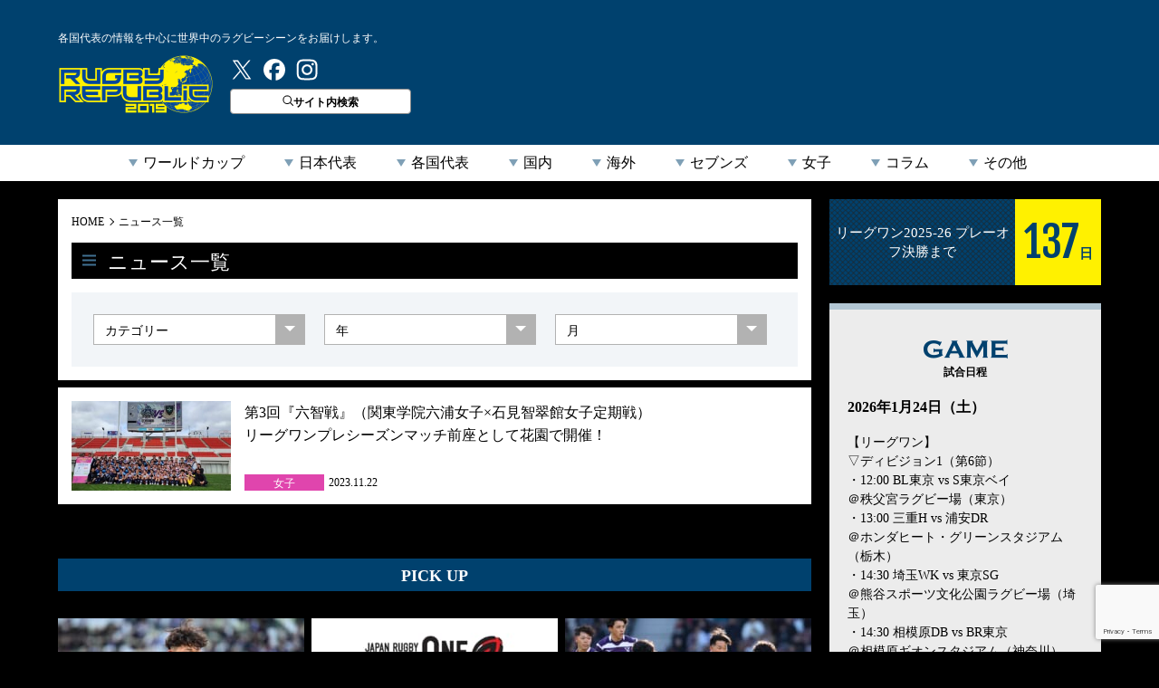

--- FILE ---
content_type: text/html; charset=utf-8
request_url: https://www.google.com/recaptcha/api2/anchor?ar=1&k=6LfA32ocAAAAAAJgNDz2c0GoTFhkfnDxlZOUnuuL&co=aHR0cHM6Ly9ydWdieS1ycC5jb206NDQz&hl=en&v=PoyoqOPhxBO7pBk68S4YbpHZ&size=invisible&anchor-ms=20000&execute-ms=30000&cb=gv44gk2aqkpb
body_size: 48685
content:
<!DOCTYPE HTML><html dir="ltr" lang="en"><head><meta http-equiv="Content-Type" content="text/html; charset=UTF-8">
<meta http-equiv="X-UA-Compatible" content="IE=edge">
<title>reCAPTCHA</title>
<style type="text/css">
/* cyrillic-ext */
@font-face {
  font-family: 'Roboto';
  font-style: normal;
  font-weight: 400;
  font-stretch: 100%;
  src: url(//fonts.gstatic.com/s/roboto/v48/KFO7CnqEu92Fr1ME7kSn66aGLdTylUAMa3GUBHMdazTgWw.woff2) format('woff2');
  unicode-range: U+0460-052F, U+1C80-1C8A, U+20B4, U+2DE0-2DFF, U+A640-A69F, U+FE2E-FE2F;
}
/* cyrillic */
@font-face {
  font-family: 'Roboto';
  font-style: normal;
  font-weight: 400;
  font-stretch: 100%;
  src: url(//fonts.gstatic.com/s/roboto/v48/KFO7CnqEu92Fr1ME7kSn66aGLdTylUAMa3iUBHMdazTgWw.woff2) format('woff2');
  unicode-range: U+0301, U+0400-045F, U+0490-0491, U+04B0-04B1, U+2116;
}
/* greek-ext */
@font-face {
  font-family: 'Roboto';
  font-style: normal;
  font-weight: 400;
  font-stretch: 100%;
  src: url(//fonts.gstatic.com/s/roboto/v48/KFO7CnqEu92Fr1ME7kSn66aGLdTylUAMa3CUBHMdazTgWw.woff2) format('woff2');
  unicode-range: U+1F00-1FFF;
}
/* greek */
@font-face {
  font-family: 'Roboto';
  font-style: normal;
  font-weight: 400;
  font-stretch: 100%;
  src: url(//fonts.gstatic.com/s/roboto/v48/KFO7CnqEu92Fr1ME7kSn66aGLdTylUAMa3-UBHMdazTgWw.woff2) format('woff2');
  unicode-range: U+0370-0377, U+037A-037F, U+0384-038A, U+038C, U+038E-03A1, U+03A3-03FF;
}
/* math */
@font-face {
  font-family: 'Roboto';
  font-style: normal;
  font-weight: 400;
  font-stretch: 100%;
  src: url(//fonts.gstatic.com/s/roboto/v48/KFO7CnqEu92Fr1ME7kSn66aGLdTylUAMawCUBHMdazTgWw.woff2) format('woff2');
  unicode-range: U+0302-0303, U+0305, U+0307-0308, U+0310, U+0312, U+0315, U+031A, U+0326-0327, U+032C, U+032F-0330, U+0332-0333, U+0338, U+033A, U+0346, U+034D, U+0391-03A1, U+03A3-03A9, U+03B1-03C9, U+03D1, U+03D5-03D6, U+03F0-03F1, U+03F4-03F5, U+2016-2017, U+2034-2038, U+203C, U+2040, U+2043, U+2047, U+2050, U+2057, U+205F, U+2070-2071, U+2074-208E, U+2090-209C, U+20D0-20DC, U+20E1, U+20E5-20EF, U+2100-2112, U+2114-2115, U+2117-2121, U+2123-214F, U+2190, U+2192, U+2194-21AE, U+21B0-21E5, U+21F1-21F2, U+21F4-2211, U+2213-2214, U+2216-22FF, U+2308-230B, U+2310, U+2319, U+231C-2321, U+2336-237A, U+237C, U+2395, U+239B-23B7, U+23D0, U+23DC-23E1, U+2474-2475, U+25AF, U+25B3, U+25B7, U+25BD, U+25C1, U+25CA, U+25CC, U+25FB, U+266D-266F, U+27C0-27FF, U+2900-2AFF, U+2B0E-2B11, U+2B30-2B4C, U+2BFE, U+3030, U+FF5B, U+FF5D, U+1D400-1D7FF, U+1EE00-1EEFF;
}
/* symbols */
@font-face {
  font-family: 'Roboto';
  font-style: normal;
  font-weight: 400;
  font-stretch: 100%;
  src: url(//fonts.gstatic.com/s/roboto/v48/KFO7CnqEu92Fr1ME7kSn66aGLdTylUAMaxKUBHMdazTgWw.woff2) format('woff2');
  unicode-range: U+0001-000C, U+000E-001F, U+007F-009F, U+20DD-20E0, U+20E2-20E4, U+2150-218F, U+2190, U+2192, U+2194-2199, U+21AF, U+21E6-21F0, U+21F3, U+2218-2219, U+2299, U+22C4-22C6, U+2300-243F, U+2440-244A, U+2460-24FF, U+25A0-27BF, U+2800-28FF, U+2921-2922, U+2981, U+29BF, U+29EB, U+2B00-2BFF, U+4DC0-4DFF, U+FFF9-FFFB, U+10140-1018E, U+10190-1019C, U+101A0, U+101D0-101FD, U+102E0-102FB, U+10E60-10E7E, U+1D2C0-1D2D3, U+1D2E0-1D37F, U+1F000-1F0FF, U+1F100-1F1AD, U+1F1E6-1F1FF, U+1F30D-1F30F, U+1F315, U+1F31C, U+1F31E, U+1F320-1F32C, U+1F336, U+1F378, U+1F37D, U+1F382, U+1F393-1F39F, U+1F3A7-1F3A8, U+1F3AC-1F3AF, U+1F3C2, U+1F3C4-1F3C6, U+1F3CA-1F3CE, U+1F3D4-1F3E0, U+1F3ED, U+1F3F1-1F3F3, U+1F3F5-1F3F7, U+1F408, U+1F415, U+1F41F, U+1F426, U+1F43F, U+1F441-1F442, U+1F444, U+1F446-1F449, U+1F44C-1F44E, U+1F453, U+1F46A, U+1F47D, U+1F4A3, U+1F4B0, U+1F4B3, U+1F4B9, U+1F4BB, U+1F4BF, U+1F4C8-1F4CB, U+1F4D6, U+1F4DA, U+1F4DF, U+1F4E3-1F4E6, U+1F4EA-1F4ED, U+1F4F7, U+1F4F9-1F4FB, U+1F4FD-1F4FE, U+1F503, U+1F507-1F50B, U+1F50D, U+1F512-1F513, U+1F53E-1F54A, U+1F54F-1F5FA, U+1F610, U+1F650-1F67F, U+1F687, U+1F68D, U+1F691, U+1F694, U+1F698, U+1F6AD, U+1F6B2, U+1F6B9-1F6BA, U+1F6BC, U+1F6C6-1F6CF, U+1F6D3-1F6D7, U+1F6E0-1F6EA, U+1F6F0-1F6F3, U+1F6F7-1F6FC, U+1F700-1F7FF, U+1F800-1F80B, U+1F810-1F847, U+1F850-1F859, U+1F860-1F887, U+1F890-1F8AD, U+1F8B0-1F8BB, U+1F8C0-1F8C1, U+1F900-1F90B, U+1F93B, U+1F946, U+1F984, U+1F996, U+1F9E9, U+1FA00-1FA6F, U+1FA70-1FA7C, U+1FA80-1FA89, U+1FA8F-1FAC6, U+1FACE-1FADC, U+1FADF-1FAE9, U+1FAF0-1FAF8, U+1FB00-1FBFF;
}
/* vietnamese */
@font-face {
  font-family: 'Roboto';
  font-style: normal;
  font-weight: 400;
  font-stretch: 100%;
  src: url(//fonts.gstatic.com/s/roboto/v48/KFO7CnqEu92Fr1ME7kSn66aGLdTylUAMa3OUBHMdazTgWw.woff2) format('woff2');
  unicode-range: U+0102-0103, U+0110-0111, U+0128-0129, U+0168-0169, U+01A0-01A1, U+01AF-01B0, U+0300-0301, U+0303-0304, U+0308-0309, U+0323, U+0329, U+1EA0-1EF9, U+20AB;
}
/* latin-ext */
@font-face {
  font-family: 'Roboto';
  font-style: normal;
  font-weight: 400;
  font-stretch: 100%;
  src: url(//fonts.gstatic.com/s/roboto/v48/KFO7CnqEu92Fr1ME7kSn66aGLdTylUAMa3KUBHMdazTgWw.woff2) format('woff2');
  unicode-range: U+0100-02BA, U+02BD-02C5, U+02C7-02CC, U+02CE-02D7, U+02DD-02FF, U+0304, U+0308, U+0329, U+1D00-1DBF, U+1E00-1E9F, U+1EF2-1EFF, U+2020, U+20A0-20AB, U+20AD-20C0, U+2113, U+2C60-2C7F, U+A720-A7FF;
}
/* latin */
@font-face {
  font-family: 'Roboto';
  font-style: normal;
  font-weight: 400;
  font-stretch: 100%;
  src: url(//fonts.gstatic.com/s/roboto/v48/KFO7CnqEu92Fr1ME7kSn66aGLdTylUAMa3yUBHMdazQ.woff2) format('woff2');
  unicode-range: U+0000-00FF, U+0131, U+0152-0153, U+02BB-02BC, U+02C6, U+02DA, U+02DC, U+0304, U+0308, U+0329, U+2000-206F, U+20AC, U+2122, U+2191, U+2193, U+2212, U+2215, U+FEFF, U+FFFD;
}
/* cyrillic-ext */
@font-face {
  font-family: 'Roboto';
  font-style: normal;
  font-weight: 500;
  font-stretch: 100%;
  src: url(//fonts.gstatic.com/s/roboto/v48/KFO7CnqEu92Fr1ME7kSn66aGLdTylUAMa3GUBHMdazTgWw.woff2) format('woff2');
  unicode-range: U+0460-052F, U+1C80-1C8A, U+20B4, U+2DE0-2DFF, U+A640-A69F, U+FE2E-FE2F;
}
/* cyrillic */
@font-face {
  font-family: 'Roboto';
  font-style: normal;
  font-weight: 500;
  font-stretch: 100%;
  src: url(//fonts.gstatic.com/s/roboto/v48/KFO7CnqEu92Fr1ME7kSn66aGLdTylUAMa3iUBHMdazTgWw.woff2) format('woff2');
  unicode-range: U+0301, U+0400-045F, U+0490-0491, U+04B0-04B1, U+2116;
}
/* greek-ext */
@font-face {
  font-family: 'Roboto';
  font-style: normal;
  font-weight: 500;
  font-stretch: 100%;
  src: url(//fonts.gstatic.com/s/roboto/v48/KFO7CnqEu92Fr1ME7kSn66aGLdTylUAMa3CUBHMdazTgWw.woff2) format('woff2');
  unicode-range: U+1F00-1FFF;
}
/* greek */
@font-face {
  font-family: 'Roboto';
  font-style: normal;
  font-weight: 500;
  font-stretch: 100%;
  src: url(//fonts.gstatic.com/s/roboto/v48/KFO7CnqEu92Fr1ME7kSn66aGLdTylUAMa3-UBHMdazTgWw.woff2) format('woff2');
  unicode-range: U+0370-0377, U+037A-037F, U+0384-038A, U+038C, U+038E-03A1, U+03A3-03FF;
}
/* math */
@font-face {
  font-family: 'Roboto';
  font-style: normal;
  font-weight: 500;
  font-stretch: 100%;
  src: url(//fonts.gstatic.com/s/roboto/v48/KFO7CnqEu92Fr1ME7kSn66aGLdTylUAMawCUBHMdazTgWw.woff2) format('woff2');
  unicode-range: U+0302-0303, U+0305, U+0307-0308, U+0310, U+0312, U+0315, U+031A, U+0326-0327, U+032C, U+032F-0330, U+0332-0333, U+0338, U+033A, U+0346, U+034D, U+0391-03A1, U+03A3-03A9, U+03B1-03C9, U+03D1, U+03D5-03D6, U+03F0-03F1, U+03F4-03F5, U+2016-2017, U+2034-2038, U+203C, U+2040, U+2043, U+2047, U+2050, U+2057, U+205F, U+2070-2071, U+2074-208E, U+2090-209C, U+20D0-20DC, U+20E1, U+20E5-20EF, U+2100-2112, U+2114-2115, U+2117-2121, U+2123-214F, U+2190, U+2192, U+2194-21AE, U+21B0-21E5, U+21F1-21F2, U+21F4-2211, U+2213-2214, U+2216-22FF, U+2308-230B, U+2310, U+2319, U+231C-2321, U+2336-237A, U+237C, U+2395, U+239B-23B7, U+23D0, U+23DC-23E1, U+2474-2475, U+25AF, U+25B3, U+25B7, U+25BD, U+25C1, U+25CA, U+25CC, U+25FB, U+266D-266F, U+27C0-27FF, U+2900-2AFF, U+2B0E-2B11, U+2B30-2B4C, U+2BFE, U+3030, U+FF5B, U+FF5D, U+1D400-1D7FF, U+1EE00-1EEFF;
}
/* symbols */
@font-face {
  font-family: 'Roboto';
  font-style: normal;
  font-weight: 500;
  font-stretch: 100%;
  src: url(//fonts.gstatic.com/s/roboto/v48/KFO7CnqEu92Fr1ME7kSn66aGLdTylUAMaxKUBHMdazTgWw.woff2) format('woff2');
  unicode-range: U+0001-000C, U+000E-001F, U+007F-009F, U+20DD-20E0, U+20E2-20E4, U+2150-218F, U+2190, U+2192, U+2194-2199, U+21AF, U+21E6-21F0, U+21F3, U+2218-2219, U+2299, U+22C4-22C6, U+2300-243F, U+2440-244A, U+2460-24FF, U+25A0-27BF, U+2800-28FF, U+2921-2922, U+2981, U+29BF, U+29EB, U+2B00-2BFF, U+4DC0-4DFF, U+FFF9-FFFB, U+10140-1018E, U+10190-1019C, U+101A0, U+101D0-101FD, U+102E0-102FB, U+10E60-10E7E, U+1D2C0-1D2D3, U+1D2E0-1D37F, U+1F000-1F0FF, U+1F100-1F1AD, U+1F1E6-1F1FF, U+1F30D-1F30F, U+1F315, U+1F31C, U+1F31E, U+1F320-1F32C, U+1F336, U+1F378, U+1F37D, U+1F382, U+1F393-1F39F, U+1F3A7-1F3A8, U+1F3AC-1F3AF, U+1F3C2, U+1F3C4-1F3C6, U+1F3CA-1F3CE, U+1F3D4-1F3E0, U+1F3ED, U+1F3F1-1F3F3, U+1F3F5-1F3F7, U+1F408, U+1F415, U+1F41F, U+1F426, U+1F43F, U+1F441-1F442, U+1F444, U+1F446-1F449, U+1F44C-1F44E, U+1F453, U+1F46A, U+1F47D, U+1F4A3, U+1F4B0, U+1F4B3, U+1F4B9, U+1F4BB, U+1F4BF, U+1F4C8-1F4CB, U+1F4D6, U+1F4DA, U+1F4DF, U+1F4E3-1F4E6, U+1F4EA-1F4ED, U+1F4F7, U+1F4F9-1F4FB, U+1F4FD-1F4FE, U+1F503, U+1F507-1F50B, U+1F50D, U+1F512-1F513, U+1F53E-1F54A, U+1F54F-1F5FA, U+1F610, U+1F650-1F67F, U+1F687, U+1F68D, U+1F691, U+1F694, U+1F698, U+1F6AD, U+1F6B2, U+1F6B9-1F6BA, U+1F6BC, U+1F6C6-1F6CF, U+1F6D3-1F6D7, U+1F6E0-1F6EA, U+1F6F0-1F6F3, U+1F6F7-1F6FC, U+1F700-1F7FF, U+1F800-1F80B, U+1F810-1F847, U+1F850-1F859, U+1F860-1F887, U+1F890-1F8AD, U+1F8B0-1F8BB, U+1F8C0-1F8C1, U+1F900-1F90B, U+1F93B, U+1F946, U+1F984, U+1F996, U+1F9E9, U+1FA00-1FA6F, U+1FA70-1FA7C, U+1FA80-1FA89, U+1FA8F-1FAC6, U+1FACE-1FADC, U+1FADF-1FAE9, U+1FAF0-1FAF8, U+1FB00-1FBFF;
}
/* vietnamese */
@font-face {
  font-family: 'Roboto';
  font-style: normal;
  font-weight: 500;
  font-stretch: 100%;
  src: url(//fonts.gstatic.com/s/roboto/v48/KFO7CnqEu92Fr1ME7kSn66aGLdTylUAMa3OUBHMdazTgWw.woff2) format('woff2');
  unicode-range: U+0102-0103, U+0110-0111, U+0128-0129, U+0168-0169, U+01A0-01A1, U+01AF-01B0, U+0300-0301, U+0303-0304, U+0308-0309, U+0323, U+0329, U+1EA0-1EF9, U+20AB;
}
/* latin-ext */
@font-face {
  font-family: 'Roboto';
  font-style: normal;
  font-weight: 500;
  font-stretch: 100%;
  src: url(//fonts.gstatic.com/s/roboto/v48/KFO7CnqEu92Fr1ME7kSn66aGLdTylUAMa3KUBHMdazTgWw.woff2) format('woff2');
  unicode-range: U+0100-02BA, U+02BD-02C5, U+02C7-02CC, U+02CE-02D7, U+02DD-02FF, U+0304, U+0308, U+0329, U+1D00-1DBF, U+1E00-1E9F, U+1EF2-1EFF, U+2020, U+20A0-20AB, U+20AD-20C0, U+2113, U+2C60-2C7F, U+A720-A7FF;
}
/* latin */
@font-face {
  font-family: 'Roboto';
  font-style: normal;
  font-weight: 500;
  font-stretch: 100%;
  src: url(//fonts.gstatic.com/s/roboto/v48/KFO7CnqEu92Fr1ME7kSn66aGLdTylUAMa3yUBHMdazQ.woff2) format('woff2');
  unicode-range: U+0000-00FF, U+0131, U+0152-0153, U+02BB-02BC, U+02C6, U+02DA, U+02DC, U+0304, U+0308, U+0329, U+2000-206F, U+20AC, U+2122, U+2191, U+2193, U+2212, U+2215, U+FEFF, U+FFFD;
}
/* cyrillic-ext */
@font-face {
  font-family: 'Roboto';
  font-style: normal;
  font-weight: 900;
  font-stretch: 100%;
  src: url(//fonts.gstatic.com/s/roboto/v48/KFO7CnqEu92Fr1ME7kSn66aGLdTylUAMa3GUBHMdazTgWw.woff2) format('woff2');
  unicode-range: U+0460-052F, U+1C80-1C8A, U+20B4, U+2DE0-2DFF, U+A640-A69F, U+FE2E-FE2F;
}
/* cyrillic */
@font-face {
  font-family: 'Roboto';
  font-style: normal;
  font-weight: 900;
  font-stretch: 100%;
  src: url(//fonts.gstatic.com/s/roboto/v48/KFO7CnqEu92Fr1ME7kSn66aGLdTylUAMa3iUBHMdazTgWw.woff2) format('woff2');
  unicode-range: U+0301, U+0400-045F, U+0490-0491, U+04B0-04B1, U+2116;
}
/* greek-ext */
@font-face {
  font-family: 'Roboto';
  font-style: normal;
  font-weight: 900;
  font-stretch: 100%;
  src: url(//fonts.gstatic.com/s/roboto/v48/KFO7CnqEu92Fr1ME7kSn66aGLdTylUAMa3CUBHMdazTgWw.woff2) format('woff2');
  unicode-range: U+1F00-1FFF;
}
/* greek */
@font-face {
  font-family: 'Roboto';
  font-style: normal;
  font-weight: 900;
  font-stretch: 100%;
  src: url(//fonts.gstatic.com/s/roboto/v48/KFO7CnqEu92Fr1ME7kSn66aGLdTylUAMa3-UBHMdazTgWw.woff2) format('woff2');
  unicode-range: U+0370-0377, U+037A-037F, U+0384-038A, U+038C, U+038E-03A1, U+03A3-03FF;
}
/* math */
@font-face {
  font-family: 'Roboto';
  font-style: normal;
  font-weight: 900;
  font-stretch: 100%;
  src: url(//fonts.gstatic.com/s/roboto/v48/KFO7CnqEu92Fr1ME7kSn66aGLdTylUAMawCUBHMdazTgWw.woff2) format('woff2');
  unicode-range: U+0302-0303, U+0305, U+0307-0308, U+0310, U+0312, U+0315, U+031A, U+0326-0327, U+032C, U+032F-0330, U+0332-0333, U+0338, U+033A, U+0346, U+034D, U+0391-03A1, U+03A3-03A9, U+03B1-03C9, U+03D1, U+03D5-03D6, U+03F0-03F1, U+03F4-03F5, U+2016-2017, U+2034-2038, U+203C, U+2040, U+2043, U+2047, U+2050, U+2057, U+205F, U+2070-2071, U+2074-208E, U+2090-209C, U+20D0-20DC, U+20E1, U+20E5-20EF, U+2100-2112, U+2114-2115, U+2117-2121, U+2123-214F, U+2190, U+2192, U+2194-21AE, U+21B0-21E5, U+21F1-21F2, U+21F4-2211, U+2213-2214, U+2216-22FF, U+2308-230B, U+2310, U+2319, U+231C-2321, U+2336-237A, U+237C, U+2395, U+239B-23B7, U+23D0, U+23DC-23E1, U+2474-2475, U+25AF, U+25B3, U+25B7, U+25BD, U+25C1, U+25CA, U+25CC, U+25FB, U+266D-266F, U+27C0-27FF, U+2900-2AFF, U+2B0E-2B11, U+2B30-2B4C, U+2BFE, U+3030, U+FF5B, U+FF5D, U+1D400-1D7FF, U+1EE00-1EEFF;
}
/* symbols */
@font-face {
  font-family: 'Roboto';
  font-style: normal;
  font-weight: 900;
  font-stretch: 100%;
  src: url(//fonts.gstatic.com/s/roboto/v48/KFO7CnqEu92Fr1ME7kSn66aGLdTylUAMaxKUBHMdazTgWw.woff2) format('woff2');
  unicode-range: U+0001-000C, U+000E-001F, U+007F-009F, U+20DD-20E0, U+20E2-20E4, U+2150-218F, U+2190, U+2192, U+2194-2199, U+21AF, U+21E6-21F0, U+21F3, U+2218-2219, U+2299, U+22C4-22C6, U+2300-243F, U+2440-244A, U+2460-24FF, U+25A0-27BF, U+2800-28FF, U+2921-2922, U+2981, U+29BF, U+29EB, U+2B00-2BFF, U+4DC0-4DFF, U+FFF9-FFFB, U+10140-1018E, U+10190-1019C, U+101A0, U+101D0-101FD, U+102E0-102FB, U+10E60-10E7E, U+1D2C0-1D2D3, U+1D2E0-1D37F, U+1F000-1F0FF, U+1F100-1F1AD, U+1F1E6-1F1FF, U+1F30D-1F30F, U+1F315, U+1F31C, U+1F31E, U+1F320-1F32C, U+1F336, U+1F378, U+1F37D, U+1F382, U+1F393-1F39F, U+1F3A7-1F3A8, U+1F3AC-1F3AF, U+1F3C2, U+1F3C4-1F3C6, U+1F3CA-1F3CE, U+1F3D4-1F3E0, U+1F3ED, U+1F3F1-1F3F3, U+1F3F5-1F3F7, U+1F408, U+1F415, U+1F41F, U+1F426, U+1F43F, U+1F441-1F442, U+1F444, U+1F446-1F449, U+1F44C-1F44E, U+1F453, U+1F46A, U+1F47D, U+1F4A3, U+1F4B0, U+1F4B3, U+1F4B9, U+1F4BB, U+1F4BF, U+1F4C8-1F4CB, U+1F4D6, U+1F4DA, U+1F4DF, U+1F4E3-1F4E6, U+1F4EA-1F4ED, U+1F4F7, U+1F4F9-1F4FB, U+1F4FD-1F4FE, U+1F503, U+1F507-1F50B, U+1F50D, U+1F512-1F513, U+1F53E-1F54A, U+1F54F-1F5FA, U+1F610, U+1F650-1F67F, U+1F687, U+1F68D, U+1F691, U+1F694, U+1F698, U+1F6AD, U+1F6B2, U+1F6B9-1F6BA, U+1F6BC, U+1F6C6-1F6CF, U+1F6D3-1F6D7, U+1F6E0-1F6EA, U+1F6F0-1F6F3, U+1F6F7-1F6FC, U+1F700-1F7FF, U+1F800-1F80B, U+1F810-1F847, U+1F850-1F859, U+1F860-1F887, U+1F890-1F8AD, U+1F8B0-1F8BB, U+1F8C0-1F8C1, U+1F900-1F90B, U+1F93B, U+1F946, U+1F984, U+1F996, U+1F9E9, U+1FA00-1FA6F, U+1FA70-1FA7C, U+1FA80-1FA89, U+1FA8F-1FAC6, U+1FACE-1FADC, U+1FADF-1FAE9, U+1FAF0-1FAF8, U+1FB00-1FBFF;
}
/* vietnamese */
@font-face {
  font-family: 'Roboto';
  font-style: normal;
  font-weight: 900;
  font-stretch: 100%;
  src: url(//fonts.gstatic.com/s/roboto/v48/KFO7CnqEu92Fr1ME7kSn66aGLdTylUAMa3OUBHMdazTgWw.woff2) format('woff2');
  unicode-range: U+0102-0103, U+0110-0111, U+0128-0129, U+0168-0169, U+01A0-01A1, U+01AF-01B0, U+0300-0301, U+0303-0304, U+0308-0309, U+0323, U+0329, U+1EA0-1EF9, U+20AB;
}
/* latin-ext */
@font-face {
  font-family: 'Roboto';
  font-style: normal;
  font-weight: 900;
  font-stretch: 100%;
  src: url(//fonts.gstatic.com/s/roboto/v48/KFO7CnqEu92Fr1ME7kSn66aGLdTylUAMa3KUBHMdazTgWw.woff2) format('woff2');
  unicode-range: U+0100-02BA, U+02BD-02C5, U+02C7-02CC, U+02CE-02D7, U+02DD-02FF, U+0304, U+0308, U+0329, U+1D00-1DBF, U+1E00-1E9F, U+1EF2-1EFF, U+2020, U+20A0-20AB, U+20AD-20C0, U+2113, U+2C60-2C7F, U+A720-A7FF;
}
/* latin */
@font-face {
  font-family: 'Roboto';
  font-style: normal;
  font-weight: 900;
  font-stretch: 100%;
  src: url(//fonts.gstatic.com/s/roboto/v48/KFO7CnqEu92Fr1ME7kSn66aGLdTylUAMa3yUBHMdazQ.woff2) format('woff2');
  unicode-range: U+0000-00FF, U+0131, U+0152-0153, U+02BB-02BC, U+02C6, U+02DA, U+02DC, U+0304, U+0308, U+0329, U+2000-206F, U+20AC, U+2122, U+2191, U+2193, U+2212, U+2215, U+FEFF, U+FFFD;
}

</style>
<link rel="stylesheet" type="text/css" href="https://www.gstatic.com/recaptcha/releases/PoyoqOPhxBO7pBk68S4YbpHZ/styles__ltr.css">
<script nonce="tH7c5EohxhCL5xyptuBxJg" type="text/javascript">window['__recaptcha_api'] = 'https://www.google.com/recaptcha/api2/';</script>
<script type="text/javascript" src="https://www.gstatic.com/recaptcha/releases/PoyoqOPhxBO7pBk68S4YbpHZ/recaptcha__en.js" nonce="tH7c5EohxhCL5xyptuBxJg">
      
    </script></head>
<body><div id="rc-anchor-alert" class="rc-anchor-alert"></div>
<input type="hidden" id="recaptcha-token" value="[base64]">
<script type="text/javascript" nonce="tH7c5EohxhCL5xyptuBxJg">
      recaptcha.anchor.Main.init("[\x22ainput\x22,[\x22bgdata\x22,\x22\x22,\[base64]/[base64]/[base64]/ZyhXLGgpOnEoW04sMjEsbF0sVywwKSxoKSxmYWxzZSxmYWxzZSl9Y2F0Y2goayl7RygzNTgsVyk/[base64]/[base64]/[base64]/[base64]/[base64]/[base64]/[base64]/bmV3IEJbT10oRFswXSk6dz09Mj9uZXcgQltPXShEWzBdLERbMV0pOnc9PTM/bmV3IEJbT10oRFswXSxEWzFdLERbMl0pOnc9PTQ/[base64]/[base64]/[base64]/[base64]/[base64]\\u003d\x22,\[base64]\\u003d\\u003d\x22,\x22HC53wpo9TsKFbMKnKQDDj3XDrMKULsOpasOvWsKPTGFCw44owpsvw6lbYsOBw4nCt13DlsObw43Cj8Kyw4jClcKcw6XCvsOEw6/DiDFvTnt5ScK+wp4vX2jCjTbDijLCk8KmAcK4w60dV8KxAsKyQ8KOYFp4NcOYP1FoPxfCmzvDtB5rM8Ovw5LDjMOuw6YzEWzDgHoQwrDDlB/Cs0Bdwp3DosKaHB3Dg1PCoMOGAnPDnlbCmcOxPsOrRcKuw53Dm8K0wos5w47Ck8ONfB7CnSDCjWjCk1Npw6PDmlAFaVgXCcOtd8Kpw5XDm8KEAsOOwqkiNMO6wprDtMKWw4fDpMKuwofCoADCuArCuHZLIFzDph/ChADChcO7McKgRkw/JVLCoMOIPVPDgsO+w7HDq8O7HTIFwrnDlQDDlsKiw65pw6MeFsKfMcKQcMK6NznDgk3CjMOOJE5sw7lpwqt5wqHDuls0Slc/F8O1w7FNbxXCncKQZMKSB8Kfw5hBw7PDvBTClFnChS/DnsKVLcK+LWprFDJadcKgPMOgEcOfKXQRw6nCuG/DqcO1dsKVwpnCiMO9wqpsdcKywp3CsxrCgMKRwq3CiiFrwptjw7bCvsKxw7vCrn3DmxU2wqvCrcK4w7YcwpXDliMOwrDCpFhZNsOLMsO3w4dIw7d2w57Cj8OUAAlRw4hPw73Cq0rDgFvDjl/Dg2wew71iYsK4dX/DjCUcZXIubcKUwpLCpgB1w4/DrMOlw4zDhHtjJVUKw4jDskjDols/CjVRXsKXwrcaasOkw6nDihsGFcOewqvCo8KGV8OPCcO3wrxaZ8OLEwg6d8Osw6XCicKBwq97w5U3a27CtQDDscKQw6bDp8OvMxFcRXoPNHHDnUfCgzHDjARgwprClmnCiSjCgMKWw78mwoYOAFtdMMOsw6PDlxsEwrfCvCB8wrTCo0M/[base64]/CMKjw6TCrC3Cog/[base64]/CtQTDtlnDiBzCgxVaVX4kwrLCmDvDgsKHHjYzADrCscKARAnCshDDsivCkcOOw6fDtcKXAUvDqSgOwrEiw4hkwoRbwogZacK0CmpYJgrCocKMw5FVw6ApIcKQwqJsw7nDrGTChsKeKcK/w4/[base64]/[base64]/w7TCqCzDgxpfwrbDhENhP2MiwqoJwpbDo8OVw6t1w6odacKPKEEGfhV0aSrChsKFwqtMwqk/w5PChcOLFMKlLMKJKm/[base64]/[base64]/[base64]/[base64]/w5XChcOpwpRyw5bDt8K8XnYcEsKIw6LDjcKxw44hMmY7w75zG1rCmi/DoMOPw6vCncKoWcKDcBLDvFcRwpopw4RUwoPCqxDDs8OgbRrDpFvDvMKcwrfDvwbDoG7ChMOdw7hMFjTClGJvwr0fw4EnwodkDcONUTpUw77CmcKrw6LCq3zCqQjCpEXCiGDCpkZCWMOMXgNMPMKEwqvDpTJ/w4vCrxfDg8KlA8KXDAbDt8KYw6DCtyXDsgQCw43ClFMxTRRVwr1FT8O7PsKJwrXChUbCnzfCvsKta8OhMFtIXSwtw6/Du8OGw7PCo0BlfATDiEQ1DcOGKEF2fAHDkkHDizk6wqk7w5YKZcKywppSw4gAw697dsOFYEIzAwnCtFPCqxc8WDoJWhzDuMKHw7o0w5LDrMORw5RrwqLDpcK8GjpSwq3CkSHCrURIcsKNfcKMw4bCh8KPwqnDrMOYXVTDo8O2b2zCuBpdfDVDwqdowqofw6jCg8K/[base64]/CuMObMcORw4DCn8OtCsKcS8OWD3fDs8KxFkfDicKhS8KGd2TCtsOKcsODw41dRMKDw7nCiUV2wrMiczQYw4PDhkjDu8O8wpvDg8KhEVBxw5/[base64]/X8KxGMOcw7hsw5fCj8OmZ8KOD8OzfsKvJR0UwofCoMKFDgPClGnDmcKtQnUoby06Bw7CgsO9GMOGw5lRMMKcw4FZKkrCsj7Ds1HCgGTCg8OnXA/DmcOhE8KDw70KRcK3LDHCm8KVcgs/XcKuFS53w4ZGZ8KYOwHDjMOvwrbCtjVrc8KCXhZiwq8bw6nCr8OlCsK8bsKLw6dGw47Ds8K0w6TDt1EkBMKywoJjwrjDpn0tw57DsxrChcKZwqYQwo/Dgy/DkyFlwokvf8Oww6vCtR3Cj8KGwrDCr8KEw6wXC8KdwpAZTsOmScKTcMOXwoHDsQ85w7RoYxwbASJkV3fDvMKXFyrDlMOvXMORw7TCrBzDtMKRLRoZIMK7ZDNIEMOdDDDCiSQtO8KTw6vCmcKNKG7DtG3Dk8OzwqDCocO0dMKow4vDuTLCksKtw71/woATDgDDrBo3wpBfwp1jGmBzw6fDjcKnSsKZcVTDtRJwwrvDj8Kaw7nDj0NEwrfDnMKAWMONYRdfcjTDoWRTPcKuwq3DuRAzL011Wh/Di1HDthwswrQ3GWDClGLDi21FOsOMw6PCvUvDmsOcZ05Ew4NFbW9iw4jDhMOgw70/wqdaw45/wovCrkgLUQ3ClEMpMsKVP8OgwpfDmBHCpSnCuxwpf8KSwoNKVWDDj8Oxw4HDmhbCtcKNw5DDlxYpXinDmRrDrMKMwp53w5PCjVxzwprDiGALw6vDh0IfI8K6esO4BcKcwpQIw6zDtsOcbyTDqyfCjjjDlV/CrnLDoHXDphHDrcKFQ8KuHsKDNsK4dmDCrG5BwrHCvGseOUMXJQPDiWjCmBnDssOMYEY3wqMswoRYw5XDgMKKZkxSw7LDuMKzwrTDisOIw6/DtcOEIgPCszpNKsKXw4zDhH8nwohBZVPCoApRw5jCtMOVVSnCgMO+f8OkwoLCqg5SIMKdwqfCmxFsDMO5w6svw6FIw4rDvQTDrjwqCsO6w6s6wrIFw6gzPcOreB7Do8Kew7k/[base64]/CqUMqEcKqw6USw5XCrQtswr3DgBHDjsOewrbDgMOOwpfCmMKEwpZsYMK0IT/ChMOnN8KTJsKuwpIbw6bDtVA9w7HDpCgtw6PDmi5ZclTCi1HCh8KWw7/DicOLw4MdCgF6wrLCqcKff8OIw4NiwpXDrcO1w5vCrMO0PsO3w6DCl2Qew5kdfjA/[base64]/DsD07w6XCs8K+w7VjfsOMX8Oww5AfwpvCij7Ds8OWw73CusKkwrkWb8OIw40vV8OqwojDsMKEwoBDRsKxwo99wr7CkwfCvcKfwrJhRMK+Q1RPwrXCp8KqIsKXYWVrUMK+w7AdIsK1QMKvwrRXLSNLQcOjMsOKw419MsKqT8OHw54Ow77Drj/[base64]/wopkw4phR8OfXVBvwp7CtcOAwqLDoyp+RnjDkT50P8KhSkzCjB3DkSDCosK4WcOFwozCmMKOX8K8RhvCqcKVwphZw5BLRMK/wq7Cuz3Ct8KWMwlPw4o5w7fCu0fDrTrCmzYbwqFoGwrCrsOvwqvCt8KJdcOrw6XCozTDu2FRWTvChlEIWFxYwrXChsOaJsKYw44aw5HCrETCsMOTMljCrMOEwqDCs0Ztw7R4wrTCsEPDk8OSwogbwrNxVCLDgXHDi8K4w6s/[base64]/[base64]/wopRIFVbw4BxwqbDjSxZwqvCpjMCXyTDt3DDmiHCkcKjPsOewqFqXzjCgzzDmCHCjkLDlHUfw7dNwrBWwoLCljjDkGTDq8OmRSnClW3DhMOrOMKeMxVNBmDDmnw/woXCpMKZw6bCu8OIwoHDhjzCqUfDikjDrzfCksKPQcODw44MwrdBWVd2wqLCqnhCwqIKD0Naw6BEKcKlGALCinpuwolwRsKbAsKEwoEyw6bDjMOdfsOPD8OQNXg3w5HDqcKDRXh/[base64]/[base64]/DiiMEw7jCq2YaQ8OOw5HCtwh1XA3DscKkbj8vRifDpDlWwqt3wo8HcGEbw5N8IsKfVsOlFjsEEVpNw4rDs8KrTFvDmycCaiHCnH9+Y8KHBcK/w6BbXUZCwpYfw43CoRzCr8KlwoQkbSPDpMKhUWzCoT8hw4dcCCcsKnVDwrLDr8OLw6HCisK4w4/DpXrCnFRkIcOawqwyF8K1NhzCpyF7w57Dq8KzwrPCgcO9w6LDknHCjivDucOWwoB3wqHCmcKpSWVQXsKGw6vDoknDug7CvzXCqMK7HxdfG1wIb2lBw7Ahw7lQw6PCo8KJwpRPw7bDmETCrVPDtTE6K8K0HBJ/[base64]/MQzCr3R9GcK7eMOBcV4AD3BUw60vwq7DlsKAPjM5T8OGwprCmcODdcOiwqPCk8OQEnrDqhonw7IqXGNgw70twqDDg8K/J8KAfh8oZcK1wpg7ZXldBkfDpcOhwpIYwpXDolvDhwcFLn9ywqgbwrfCqMO5w5orwoPCuUnCncOpJsK8wqvDs8OxXCXDsiXDv8O0wp4AQC1Aw6kOwqBzw5/[base64]/CrlLDlQXDvMOXwpvDqAjCvMOcwptSw6fDu2PDsTE3wq9dWsKLT8KVY2fDhcKgw6kKLsOWSBdoNcOGwptsw47CjlnDgsO/w68KFVVnw6VgUmBmw6NPYMOSI2jCkMKtSjHCmMKyPsOsJkTDoVzCssOBw6HDkMKkUicuw5dywpRsBlBdIcKcF8KJwq3DhMODPXPDt8OwwrgAw4UVw5FCwpHClcOaYcOww6bCn2nDuUXCvMKcBsKiFhgbw57DucKUwqzCqRY/wrvCisKcw4IMP8OnMMOOJMOFcQ9tR8Oaw53CnFUnecOgVnQtXSXCjE3DjMKoEipbw6LDpGJLwr1/GBDDmDhnw4jDjF3CgVI9OWVQw4rDpFhAa8KpwqUSw5DCugZew67Clj5QQcOlZsK7EcOYMcObTmDDojBPw4zCu2DDgzBITsK0w48FwrjDusOQYcO+LlDDksOwRcOQUcKmw7vDh8O/LCggVsOrwpDDoCPCq0xRwoQhQcOhwoXCusKyQARfT8KGw63Dkk9PRMOww4rCj2XDmsOcw5dHVnNuwq3Ds17Dr8OFw74HwpnCpMK2wrzDpn12fkDCp8KXIMKkwpnCr8Khwr4tw5fCqsK3E1nDn8K0SAXCmcKUKyDCrg3CoMO1fDfCkTrDgMKPw7BNP8OvcMK/BMKAODDDucO5csOmJsOLRsKcwrPDjsKQWxVzwpvCocOOVBXDs8OKCsKvMMO7wqk6woJic8K8w4vDgMOGW8OfGwDCpVzCs8OFwrUtwrF0w4tTw6DCrxrDkzLCmh/[base64]/acOQw7AbaMKJDRTCuk/Cj8O5wqgnUkHCvGDDpcKEaMOHVcOgIMK4w6ReXcOzZy0cZx/[base64]/[base64]/DoQ3Cs8Kwwrx2w7DDvxYawqE8w5fDnzbDm3rDicK+w6XCgQ/DksKowr/Cg8Oowqw+w4PDhSNPeUxpwrtuUcK5RMKXD8OPw657b3XCgFjDtBHCrcKMKk/Ds8Kbwq3CrAU6w7vCq8O2NinCm15iQsKSIifDsE8uMX91DsOBDms4aEvDpA3DjWzDpsKRw5PDucOhQMOuE27DicKHP1RKOsKxw5JPNDDDm19+J8KSw7fDkcOiT8KGwq7CoyHDisOuw6pPwo/DuxfCkMOvw45Hwp03wq3DvcKuA8OXw4JSwqnDsmzCsz5iwpLCgF7CmB/CvcOHLMOoMcO4Hno5w7x2wohxwqTDoQFZcxIMwp5QAMOqC1sCwqXCm2A/[base64]/e0LCqsKrKHNMwpVTwpxhXsKuXcODwpw3wr7CncOVw7A6wqBswpE7CCPDt1DCv8KIIERkw7/CrirCu8Kewpwic8Okw6LCjFIDUMKhJ2bCiMOeYsOQw6E9w7p2w4VXw6IjMcODY30XwrVEw4bCqMOPYHcwwpPChDRDG8KXw7DCoMOmw507Z1bCgsKXccO5PD3DkAnDnk/Cr8KAPTLDgBzCim/DucKMwqDDj00JIkU8fQAuVsKdZMKbw7TCoDzDmmFbw5rCrTx2BF/Cgh3DuMOVw7XCkjMVVMOZwpw3w5Vzwo7DqMK9w404aMK2fxEGw4ZTw5fDk8K3SQssO3ggw7lZwr8vw5vCnyzCi8KxwpUJBMK6wpbCiE/Ck0jDh8KsUUzDkCJlBW/CgsKdRnQQZwXDj8OkVw5uTsO9w7sWIcOFw6zClTvDukhYw5VaPmFCw4Uff1PDjWTCnAbCvMOQwq7Csn01OXbCqmM7w6TCtMKwRz1/NE/DoBUmeMKUw5DCgmLCgFrCk8OhwprCpi7CmGHCsMOuwozDkcKkTsObwotLNXcmfHTClnLCkUR5wpzDh8OiWzo4MsOFw5DCiB7CtCI9wqPDrnN7LcKbEwbDnivCtsKlcsOrGzTCmcOnRsKTJ8KCw6PDqyQHAALDqkEowqN8wp/DtsKLWsKOGcK4GcOrw5/DqcO3wq9+w5Erw7DDgW7Ck0c2eUpjw5cfw4HCtS54UmRuVyd8wpo1cll7J8OxwrbCrhHCuD8NF8OCw4RXw5kXw7vDksOlwosxMWjDqMK9GlfCiVkSwodLwp3CnsKoZ8KBw5V3wqbCjFdOAsKiw4nDp2XDlCvDo8Kcw7VWwptgJX1pwo/[base64]/[base64]/[base64]/[base64]/[base64]/wq7DhktabMKpwpnDn8OKwo7Cq8KsEQ7Dm3bDkMOuScOQw6VjdUA3bhXDhmlxwqvDpXd+dMKwwr/Ch8OWYD4fwq14wprDnz3DgE8gwpYZbMOtAjF9w6TDul/CmR1tQGnCnQ4zQMKiNMKGwq3Dv1Q0wolsXcODw4LDnsK5CcKZw6jDncK7w5N4w74bZcKBwo3DmMKANylnWcO/TsKCE8Owwr56cStHwrA8w7JrLT4lbDHCq086B8OeRiwcZR98wo1nBcOKw7PCucO2dxIow5EUecKrIcKDwqp8W3fCpkcPfMKdWjvDlMOSNsOHw5NrG8KXwp7DnCwVwqxZw4JdQMOKHyPCncOIO8O8wqLDv8Oowp05YUPCnVfDvB82wpkRw5bCmMK+XW/DlsOFERrDtMO3RcKCWQ/Cmhd7w4J7wpXCoiU3MsOXLAItwpMBTsKSwpHCkXPCmGTDmhjCqMO0wpLDk8OCU8Odb2UCw5hkQU1nacO6Y1fCk8KGJMK1w4MDF3rDsRULUQHDhMKxw6lxTsKNFjQTw48GwpUqwoVtwq3DinLDpsOzI0ljccOWZMKrJMKaShVOwpjDkh0/[base64]/DoR3DssOieMOTfE9swq7DnH/[base64]/[base64]/Cu8KpJE7CgsOmVcK5RMOowpDCpcKaw68lw4VvwpQyecOCTcKhw7/DgMOFwr4zJcKVw5p2wpfCvsOpF8OuwrNhwo8wb2JMBzoWwoXCrMK1VMO5w70Nw6bDisKsMcOlw6/CuTHCsSjDvyYawo4ZIsOuwrXDtsKOw4DDhRPDtyQ5DsKpZD51w4nDtMKBOMOBw4Jsw5lpwpLCi0DDiMO3OsO4W3BPwrFkw6ULTnEYwpAlw7nCnTwvw51DIsOpwp7DjcOiwqZoacK+XA9JwpgGWMOew77DqALDsmsGMx1ewoMlwq7DvMKcw47DsMKYw6nDkMKVJcOgwr/[base64]/Cnn4RwpE/RsOgAcKZZUdEw74OZcOzTUDDo8OWDDLDrMO8P8OVdTHCmk9BRz/[base64]/CmAJpMjjDvVLDv3vCkXTDv1QQRABvcBnCiisATFQow5YVScOLSQoBe37CrlhZwoMIVsOmbcOSZ1pMc8OowpjCpkxUVsKuD8Odf8KIwroKw69bwqvDnl45w4RtwoHDunzCgMOAD1bCky8lw4DCkMO/w5Row55bw4s/CMK/wpZLw4rDrG/DiGIyRRpPwpjCpsKIQ8OQSMO/ScOuw7jChTbCjmPCmsKkcG8fbkbDuE9qG8KsHgZVCcKfMsKRZE1YHCAsasKRwqEMw4BwwrrDo8KxPcOGwpwtw4vDo0tIw41BSMKcwq4FOGkZw7pRecK5w6UAHsKNw6DCrMOTw5cww7wCwo1kAkMeMMKKwq0wK8OdwobDh8Ofwq18J8KiBCZVwo0/HMKyw4rDtggNwpTDrW4vwrwDwq7DnMO7wr3CssKCw7jDmW5Cwq3CghkhCA7ClMO3w5kTNGF4Fk/CrT3CtChdw5llwp7DvyI7wpTCgRjDlF7ChsKeTAbDvWbDoTMVbhTCsMKIZkxsw5HDnlLCnx7Du080w4bDl8Obw7PCgDF4w5guQ8OXL8Ouw57Cn8OYWsKlTMOpwrTDqsKxdcOBL8OMWsOnwoTCh8K3w5wNwo7DsicWw4hbwpRGw4wkwpbDvDbDpTrDjMOSwq/Co2EMwrXDi8O+JmZQwovDuUHCtCjDnGPCrG9Swq4sw54vw4gFTg9pHUdYLsOGCsOHwqQbw4PCrAx2KTwDw4bCt8O/BMOCWFQCwpbDmMK1w6bDssKjwq0rw6TDg8ONJMKXw6XCrcODSQwkw4/Cp23Cnx/Cjk/CvhjCjXbCgi0zX3wCwqtJwobDjFdlwqnCl8OlwpTDrcKlwrIcwr4HN8Omwp0DKlAzw51nOsOqwpRPw5QaAm0Iw5MeRgvCosO+AQ18wpjDkwTDl8KdwonCmsKRwrHDoMKhH8KPUMKZwqw+chpGcS3CkMKQEMOwQsKpJsKxwr/DnkXCtA7DpmtxRnhzGMKTeiXCqgLDn3HDqMOYKMOWD8O9wqhNX3vDlsOBw6vDisKrBMKzwr50w4jDlkXCvyBlN3ciwpPDr8Ofw6jCpcKEwqkLw5ZNDMKLMgjCocK4w4ITwq/CjUbCglkgw6/DnH9jXsK2w6jCo29nwpkNHMKAw5FxDAhxUDVrSsKeW1EeR8Oxwp4kaFtmw4BOwrDDr8K3d8OCw4/DrjvDtcKiEsK/woUEb8Krw65OwpApUcOFYMOVYWPCpkDDuHDCv8KxWsO0wohZWsK0w4U4b8OaMsO0UzTCjcObOxTDnB/DjcOAHnXCogExw7QswqfCrMOpFi3DlsKDw4Ngw5jCny3DviPCssKFJQxgWMK6bsKSwpTDqMKQfsOPeis2NAoNworCjWvCmcOpwp3Cg8OkW8KHVRfCiT9TwqXCp8OvwpPDjsKIOWXCgEUVwpzCtMK9w5knIw/DgXR3w6p0wqbDmh5JBsOJTk7DvcK3wrxdelJoNMKjw40Nw4nCucKIwooHwq7Cmnctw5knPsOfZcKvwqZew6bCgMKbwqTCl3hKEQ3DvwxeAMOMwrHDgUg/AcOOPMKewofCi0d2Ox/DiMKRDQ7CkD4BBcKew5PDo8K4UUHDvU/CtMKOE8O9IU7DvcO1McOowrzDrBgVwoPDp8OUOcKXYcOSw73CtQh/GC7DtRPDtDFxw5law7XCpsKiLMK3ScKkwpFiBGZYwpXCisKBwqLCjcOmwq85KhFGAMKXEMOvwr5wLCZVwpRUw5/[base64]/[base64]/DjTMbTMK6aiJ3W8KtcsK/wpYGw5Aow4HCn8Kmw6HCkksyw4LClAxuTMO6woIDD8K4ARFwc8OAw7TClMOsw5fCviHDg8KgwpnCpFXDuXHCswfClcKyf1LDizfDjBTDlhg8wqh6wrM1wqbDkmBEwpbCnVlCw4XDhi7Cj1TDgSrDqcK/w7M2w6jDjsK0FRfCplHDnB0ZPXbDoMOUwrnCtsO8P8Kpw7kkwoTDrWI1wpvClHZfRMKiw5rCg8KoMMODwpwWwqDCgcO9WsK1wqnCvS3Cs8OTMV5qEAhvw6rCpQbCkMKSwqdqw6XCrMKEwqfCtcKcw4wtAg4/wpdMwp59CAgkasKpC3DCrAtxesOzwrwxw4hrwofCtSDCu8KhMn3Dg8KMwqJEw5UyRMOYwpvCuF5dAcKUwohNQyTCjwx2wpzDijnDrcOYH8KzUsOZAcOiw7RhwprCv8OuNcKNwp7Cv8KUcVUnwrNiwoXDrMOGRcObwo5LwrzDu8KkwpUsAl/CuMOaJsOdScOSTGcAw4tpKi4iw6vDg8KNwp5LfsO/HMOSIsKLwpTDmXjDiidxw4DCqcOrw5HCoHjCs1cyw5oKd2fCrXB7RsOaw41/w6TDgcKjX1FBW8OGFMKxwqfDksKCwpTCnMOmJwjDpsOjfMORw4LCrRrCi8K/IW0PwpkJwrLDoMKqw7IvA8OtYl/DiMKdw6jCt1vDjMOgXMOjwolvAzUsIwBXcRJywrbCksKUc1ROw53DjC0mwrQzU8Orw6zDnsKOw5HCjBdBXn9VKRNVKkYGw6DDozMpFMKKw55WwqXDjz9FesOlIsKUW8KQwo/Cj8OedmFWfgLDhHsFMMOdQV/[base64]/CnDjCkBjDh8OMwrkmFcO5Q01dw54CCMKNwpsTNcOuw4wTw63DoFPChcO5E8OYdMKKEsKRX8Ked8O7wpQeQRfDkVbDsgcQwrZpwpN9CRAmOsKpFMOjMMOQVMOMZsKVwqnCsnfCl8K6wqwOcMO4MsKzwrwuM8KJZsOXwqzDnzE9wrM5EhPDs8KPX8OXPsO/[base64]/[base64]/DnMKPw67DqwB0woICMcKaA8OqH8Kmwr0tWVwuw7XDr8KcI8KnwqLCisO/Pl1jesKAw6LDtMKSw7DChsKuAn7CiMOxw5PCkUrDoSnDo1YAQXzDpMOSwqwFH8Kdw5JTNsORbsOKw7AdcEPClg/Ch0HDlkHDksObBFbChS8Hw4rDg23ClcOWHiljw5HCmcOlw6QXw7R3EylYSAR9DMK8w6Fmw5E9w7XDmwEuw7Ubw5tJwodXwq/DkMKkF8OZES92GsO2w4ViCsOEwrbDqsKKwoIBM8OIwqYvDEBrCsO5R0nCt8Kowo9qw4N6w5/DosO0CMK9YEfCucOgwrY6LMOTWCdDNcKSQxQVMlFHfcKYb3fCrxDCiVl2CFzCtWcxwqlKw5Ajw4jClMKwwq/CoMKGXcKaLUzDvlDDqkIhJ8KYDMKuTTIIw6fDpTEGesKTw4pswrkmwpdgw6oXw6LDgcOgbcKvVcKmbG05wopNw68Mw5fCkl8kH33DlF5kPU4fw55qLxUtwohhWSbDscKfTzk6FG5qw7/CmUBxfMK9w7JSw5rCqsOQIyNBw7TDu2JZw7o+GnTCmmlsMcOxw5Fpw7vCl8OHV8OgCyDDm3NiwpnCucKBcXFYw5/[base64]/wqrCoHvDlFFZAcOjSn/[base64]/K8KewqtYWhBYPSciR8KEw71JJsO3GMKrZTZpw57DlMKPwqgpFkLCnxHCvcKJLCZjZsKLDl/Co1DCrGtYVDgrw57CtMKmwrHCvybDucO1wqADD8Kfwr7CuWjCm8K9b8KqwoU+JsKZwr3Dn0rDoQDCvsKwwrTCjTXDgcKzX8OIw4/CikcaM8KYwrswQcOsXmBqZsK6w5Y3wr9iw4HDiXoewpzDnStcUyB4JMK/PnUFLB7CoGwNf0xKFDRNOCfCimnDqCLCjCzCv8OkNhvClSjDrXNhw4zDvgVIwrNhw5nDtlnDp1dNeGbCik0mwqfDqmTDm8OYVUbDgTddwpBaBl3ClMOvwq0Ow6vCvjJzHRVNw5oRQcKIQl/CsMOHwqEvVMK6R8KKw4Ucw6lmw7hkwrXCjcKtchHCnTLChcOlWMONw6k2w5LCssOIwqjCgBDCgwHDjyUoasKlw6srw50XwolYI8Ohc8OIw4vDlsOUXR/Cp0zDusO4w4bCjkHCtMKmwqxXwq9Dwo8iwoRoXcKHXnPCqsOrOEl9e8OmwrUDbQAmw4l0w7HDtjBTKMOVwrwHw7FKG8O3XsKhwpnDlMKQdl/Cmn/ChGTDpcK7JsK2wr1AMgLDsTLCmsO5wqDCrMKnw4LCuF/CrsOswr/CkMOvwobDq8K7QsKzbxMWOmXDtsOFwprDnUFGRh4FPcO0Ih8Lwr/DshTDocO2wojDgcO2w7rDmD3Dh18Ow6TCrULDgV0/w4TCj8KcZcK5w4/Dk8Okw6Mrwox8w73CvmsCw6llw6dRR8KPwpzCr8OALsKwwrbCqzPCp8KFwrvClcK1eFrCosObw4oGw6Ibw4I3w5ZAw7jDv0rDhMKCw6zDg8O+w4bDtcKSwrZwwqPDin7Ds1Y1w47DoHDCjcOgPC15UhfDtFXCj0gsKipIwpnCl8KlwpvDmMK/[base64]/ClyLCsAd9wq4Cw511NRV5wqnDq8KaFkx1fsK7w7lwL14pwppUPQHCtVgLY8Ocwoc2wo1bOsK/ZcKySEE0w5fCmjYJKAh/dsOsw6Y1XcK6w7rCmlEewo/[base64]/w63DiMOZBsOycTF+wrLDjm/Do8ONGQzCt8OsR3Yzw4TDk2zDokXDjyMWwodrwrEHw6pVwrXCqh3DoBDDjhQBwqEww746w5TDjsKNw7HCuMOwA1zDksO+Wy48w65Owp5Iwo9Vw44mN3YFw6rDjcOMwr/CosKfwp8+WUhqw5J4fUnCpsOBwqfCr8KkwoQgw4kaK1VJTAtvenp5wptPw5PCocKtwpTCgC7DrsKtw7/DtVh6w4xOw4lxw4/DvCLDhsKGw4LCl8O3w77CkQI1V8O7YMOGw4RHJsKowpvDo8ONIcK+TcKdwr3CoEQpw6hyw5LDmsKEGMOgF2TCmMO6wp9Wwq/DosOVw7fDgVIAw5vDhcO4w6kJwqbCn1Nrw5FVAcOLwqzCl8KVPznDi8OFwqVdb8OrUcOswp/[base64]/DgT3DtMOKeCjDpcO+RWUQw7kpSsKcw6s1w7p8ekY0w4vDlxrDgRPCoMOTQ8OaXkTDliQ/UsK+w63DhcOmwonCiCpgFQDDpU7CncOqw5XDqiXCjmbDkMKZSD7DpXPDklzCiR/[base64]/Dgk1oVEHClMOseMOwAW81w5FZwrvCmsOKw4DDr2/DgcKVwqXDnhV/EkwNLgzCsVLDmMOfw4N5wqkADMKQwqnCisOew4MHw41fw4Yqwotxw787McOHW8KjJ8OgDsOBw7MqT8OQfsOJw77Dv3PCj8KKBXTDscKzw59/wpg9A1FWDnTDvEUQwoXCr8O6JgEBwpLDgw/DoHNOV8OUABx9SARDPcKyRRR8LsOqc8OtYB7CnMObU1TDhcKpwpNTf0PCnMKiwrbDhkzDqXrDvFt8w6HCvsKECsOfVcKAL1rDjMO/XsOTwq/CtgrCoBUfwpbCoMK3w7zCm2vDpRzDmcOeScK5GlBeLMKSw47Dv8KVwpsow47DosO8ecKZw4FKwoU/dXzClsO3w7BgCjVUwp1HLyHCtSfDuj7CmxdnwqQSTMOxwrjDvRMUw79qMHjDqCXCmMO/Hk5gw54KSsKyw5xqWsKdw60BOUnDu2jDuwZxwp3Dt8K6wrk6w5wuGSvDicOMw5TDoAMww5XCoS/Dg8KyL3pdw75vB8Omw5RZUsOheMKtWcKBwrbCj8Kpwqk+A8KNw7d7VxrCkTswOXDDtFlIZMKZEcOsJwouw5ZcwqvDi8OfQMOSw6/DtcONRMOJV8Ovf8Kjwo/DvlbDjiAffDUqwrTCo8KRI8O8w6LCp8KEZWMPUABTMsOYEF3Ch8OAd1DCp2V0UcKewo7DtcOrw4VOYcO6PMKcwokjwq8WTRHCjsK5w73Ck8K0fhACwq4pw4LCgsK3bcK/[base64]/[base64]/ScK/cktwYytZEQXDsmYrwpwqw73DjHVTbsKLw7XDlMOXB8KUwopNIRAZasO5wo3DgknDiQ7Cs8KyVHBPwrkjwqVnb8OsexrCkMOMw5LDgCnCpWJHw5bDnGnClz/[base64]/ScKSwo3DsU4lMcOjw6LDiMK/w43DgF3DoGV+XsOgBcKFO8KJw4fDsMK8DBtUwqXClMOHVkwoEcK1Ny3Dp0hXwp96dU13esONWFzDq23Ci8OrBMO9VxPCrH4dacO2XsOTw5fDtHZUZcOQwr7CrsKnw7XDumBewrhUNsOKw4w3CmHDmzlQGihrw7EOwpYxPMOMcB9jY8OwXU/DkkoRfsOEw6EIw4nCtcKHTsKww7PDgsKewpc9Bx/[base64]/CmsOlUSUlworDrMOowq7Dg00Iw6gKw5TDnijDrWQFwo3CicOrM8OKN8KAw4tzBcKXwpYAwpnCs8KlUj1EXsKrc8Ohw5bDj1xlw51owpjDrF/DigE2Z8Oyw75iwoosHgXDicK/WBnDsiVqO8OeLE7CuSHCrX3ChDtMBcKTd8Kdw7TDosK8w4jDoMKuZsKGw6/CjWbDimbDiQhowr1gw4ZGwpd1O8KRw47DkcKRAsK1wqvCnxjDjsK1aMOOwpDCv8O7w6/ChcKHw6xxwp4ww7xiRDXCvlbDm284D8K0VMKaR8KDw6PDlipHw6xLShfClhQtw6IyKVnDq8KpwoHDn8Kewr7DgSMaw6nDu8OtNcOIw418w482EcKfw5JrHMKHwqPDu3zCtcKzw5bCkiMfEsK2w5trETjCh8KTJgbDosO/BFdTfSrDl3nCqVVnw6I9X8K/fcO5wqPCicO9CWXDusOnwr3Cm8K0w51PwqJAfMOKw4nCqcKdw4rChXrCqcKZeBl1di7DucOBwr9/[base64]/K8ONB8Osw4AJw5gTI3nCtsOsw6YOwoDChk/DjE/Di8OTdMOhaTIVIMOkw51ww6nDpG3DncOFVMKAaTnDi8O/[base64]/DtzTCq0MAIMKNNcKrU8OQKsOWRcO6w5YBAVJ4NxrChMO1ahbDvsKcw5XDlE7Cg8Oow49BQkfDhnTCpk1Uwog8PsKofcO2wrNOQEsDbsOpwrpiDMKObhHDrwTDvQcMDysYSsKDwqRyW8KWwrhVwp82w7/[base64]/w4zCm2XCtcKHMsOqH1Q1EcKFYsOFwrjDtk/Dm8OSJcKjBT3Cn8KIwoTDr8KzLjfCp8OMQ8K+wqdpwrnDscOfwrvCocOVQinCoVbCkMKrw6oAwoXCscOwGzMXLFJJwqrCukdDLAvCt3luwrPDjcKSw7ddKcOuw4BUwrZ4wphdZXLCgMK1wpJWc8Ktwq8aQsK6wpY6wojClgxtNcKswovCo8O/w7gFwpTDjxnDinkuBTIURFHCosK+w58eAkMYwqvCisKYw6zCuWbCicOjRnY8wrXDuTshBsK6wpbDu8OHVsOmLMOrwr3DlE10DHHDhDjDrMKJwpfDikfCsMOiPBzCqMOcwo14cy7DjkzDqVzCpw3CvT53w6fDl2UGdhs/FcK3VD1FaiXCv8KTaVQjbMO4PsOIwosDw65PeMKjSk8pwo3DqMKXIgnCq8KUM8KAw7ddwqQCQyNfw5fCiR/DpgdIw6VHw6QTLcOswpdmQwXCp8KxW3wzw57DtsKrw7XDqMOPwq7DqH/DmQrDun/DgWvDkMKWemvDqFMTAMKtw7Bsw7PCi2vDpMOvfFrCoUTDj8OeccOfA8KlwqbCu1oQw6UbwrcwIMKowrJ/w6vDo3fDoMKZC2HDqSg5bMODEnTDog0wAEhMRcKzwrrCkcONw5s6BkfCmMKkZ2NVw784N0LDp17Ct8KKXsKXacODe8Kcw47CuwvDm1HCksOKw4Nsw5FmFMKTwr/CjiPDiUnDn3fDlknDhgjClUXDsg8EcGDDgwsrah5dHsKjRjjDg8OLwpfDhMKBwpJsw6Ytw5bDh1fCgSdTV8KLfDdqeh3CqsKjDyXDjsO8wp/Dmwh8D0bDjcKYwp1Ra8Kqw4MBwr0aecOfZSx/[base64]/ClXIfwp0KdEVAdyIFG8K2asKeM8K5fsOTWl84w6UYwrnDt8OePcO8fMOQwoZpHsOSwrI4w4XCkMOCwrFUw6NNwrfDgh9jVArDjMKQW8OtwrjCusK/KsK9dMOpCkXDs8KfwqvCkjFUwq7DrsKVG8Kcw5QsJMOVw47CnAwFJUMxwoYia0rDnUhEw5LCv8Kkwro3wq3CjsOtwojCuMKGMkPCi3HCnh7Dh8K9w5hdYMKYfsKLw7Z/MTDCvHPCr145wqQfNznClcK4w6zDthALKA1cwrZrwpxnwqFGYjvDoGDDgF1Pwoplw78Hw6dJw43DplfDncKtwqHDm8KPaTISw4zDgCjDl8KqwqDDtRbCmVA0eVZJw73DlRnDqiJ0dsO1ccOTwrcpKMOtw4DCqsK/HMOFNgVcNBAKa8KKacKcwrB7LB/[base64]/YcOaw7w9ekgyTwjCh3bDhT1Yw5vCiG7CuMKyDWQ3UsKawojCgH3CmiolBTDCk8O0wrU4w6RIJ8KawofDlsKbwobDu8OZwq7ChcKiIcODwrvCgyPDpsKjwqQIcsKKf1ZSwoDCqsO1w7PCpj7DmkVyw6LDpnc5w4hbw4LCs8OhMUvCtMOFw4cQwr/CvmVWGQ/DiTDDu8KywqjCo8KRHcOpw59yMMKfw7XCk8OeGUnDtnvDqjBtwpTDhhXCl8KvHRVgJ17CqsOHRsK5XBnCnDHCv8O8wpwOwr7CkAzDo2Nww6/[base64]/DjcK4w4EdGMKCwr5basOjwpJ1e8O7w4do\x22],null,[\x22conf\x22,null,\x226LfA32ocAAAAAAJgNDz2c0GoTFhkfnDxlZOUnuuL\x22,0,null,null,null,1,[21,125,63,73,95,87,41,43,42,83,102,105,109,121],[1017145,710],0,null,null,null,null,0,null,0,null,700,1,null,0,\[base64]/76lBhnEnQkZnOKMAhnM8xEZ\x22,0,1,null,null,1,null,0,0,null,null,null,0],\x22https://rugby-rp.com:443\x22,null,[3,1,1],null,null,null,1,3600,[\x22https://www.google.com/intl/en/policies/privacy/\x22,\x22https://www.google.com/intl/en/policies/terms/\x22],\x22SPi7uv/W7Dge8FKSUsReAg0Gb5npA39Cpk9FdvPBIHc\\u003d\x22,1,0,null,1,1768978805361,0,0,[113,223,80,174,231],null,[81,94,90],\x22RC-s0H27lMGwTVF5Q\x22,null,null,null,null,null,\x220dAFcWeA67pkj_WoKSRr_qM3tXerfFvpIpXsl-5yLcHnxea0x8VG5RhvnLWCEJ-XVJyEikDcTxbmKgUzGIevE2e4Oi-iqbxyFPTA\x22,1769061605220]");
    </script></body></html>

--- FILE ---
content_type: text/html; charset=utf-8
request_url: https://www.google.com/recaptcha/api2/aframe
body_size: -248
content:
<!DOCTYPE HTML><html><head><meta http-equiv="content-type" content="text/html; charset=UTF-8"></head><body><script nonce="Cr9jcTJLkHfXo8_phE1Ubw">/** Anti-fraud and anti-abuse applications only. See google.com/recaptcha */ try{var clients={'sodar':'https://pagead2.googlesyndication.com/pagead/sodar?'};window.addEventListener("message",function(a){try{if(a.source===window.parent){var b=JSON.parse(a.data);var c=clients[b['id']];if(c){var d=document.createElement('img');d.src=c+b['params']+'&rc='+(localStorage.getItem("rc::a")?sessionStorage.getItem("rc::b"):"");window.document.body.appendChild(d);sessionStorage.setItem("rc::e",parseInt(sessionStorage.getItem("rc::e")||0)+1);localStorage.setItem("rc::h",'1768975208967');}}}catch(b){}});window.parent.postMessage("_grecaptcha_ready", "*");}catch(b){}</script></body></html>

--- FILE ---
content_type: application/javascript; charset=utf-8
request_url: https://fundingchoicesmessages.google.com/f/AGSKWxXQtvlANUf95o_3pQL0d6F2zN5BXLhh4B7CR9SdYYMzUulxlGBK5QedeW9Tu99NwvW8Vh69jIzuG9Mk-Rz3Ua7pk742Z1MxMgBaktK4B5hAEv2mfmBK9a-kkmd3pzOjo9MDBZyc6EGR6MM589DhOAjGA9RCnEhTgde12gdyFzhv9uT0yAWdavJ93ycO/_;iframeid=ad_/ad/top_-468-100.powvideo.net_ad_125x125.
body_size: -1293
content:
window['f8bda5ba-5c2e-4c04-a643-8d50bc3921dc'] = true;